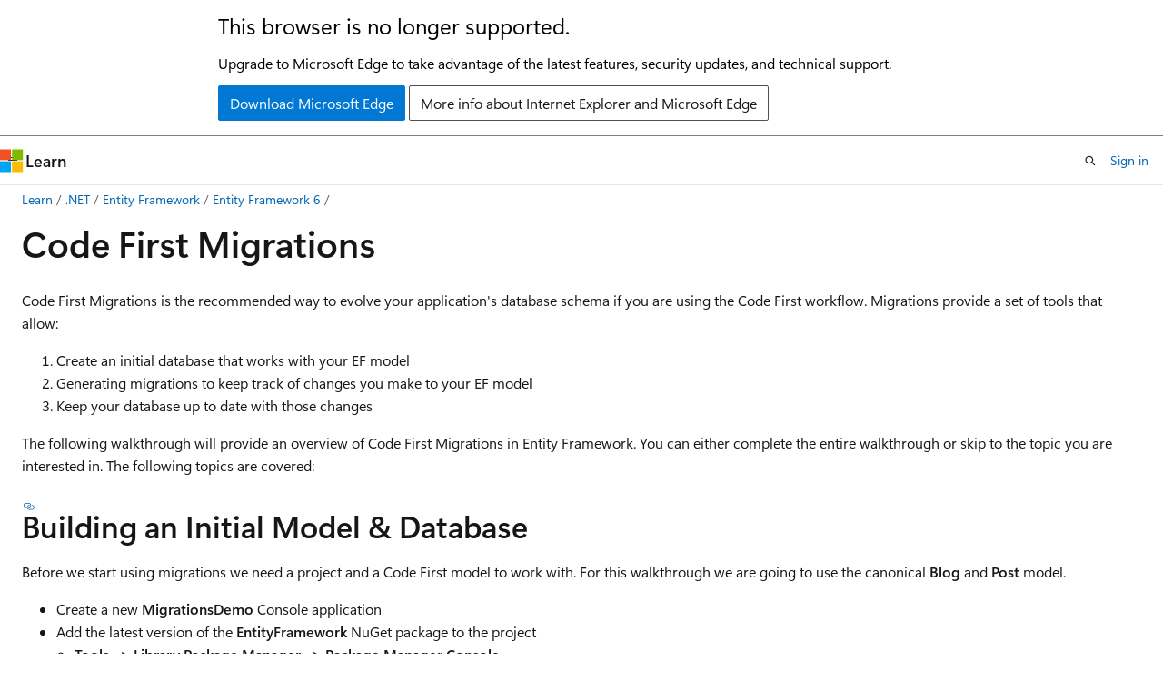

--- FILE ---
content_type: text/html
request_url: https://learn.microsoft.com/en-us/ef/ef6/modeling/code-first/migrations/?redirectedfrom=MSDN
body_size: 68263
content:
 <!DOCTYPE html>
		<html
			class="layout layout-holy-grail   show-table-of-contents conceptual show-breadcrumb default-focus"
			lang="en-us"
			dir="ltr"
			data-authenticated="false"
			data-auth-status-determined="false"
			data-target="docs"
			x-ms-format-detection="none"
		>
			
		<head>
			<title>Code First Migrations - EF6 | Microsoft Learn</title>
			<meta charset="utf-8" />
			<meta name="viewport" content="width=device-width, initial-scale=1.0" />
			<meta name="color-scheme" content="light dark" />

			<meta name="description" content="Code First Migrations in Entity Framework 6" />
			<link rel="canonical" href="https://learn.microsoft.com/en-us/ef/ef6/modeling/code-first/migrations/" /> 

			<!-- Non-customizable open graph and sharing-related metadata -->
			<meta name="twitter:card" content="summary_large_image" />
			<meta name="twitter:site" content="@MicrosoftLearn" />
			<meta property="og:type" content="website" />
			<meta property="og:image:alt" content="Microsoft Learn" />
			<meta property="og:image" content="https://learn.microsoft.com/en-us/media/open-graph-image.png" />
			<!-- Page specific open graph and sharing-related metadata -->
			<meta property="og:title" content="Code First Migrations - EF6" />
			<meta property="og:url" content="https://learn.microsoft.com/en-us/ef/ef6/modeling/code-first/migrations/" />
			<meta property="og:description" content="Code First Migrations in Entity Framework 6" />
			<meta name="platform_id" content="0e9aeaa3-07ec-903e-89c9-f01e02269f0f" /> <meta name="scope" content="Entity Framework" />
			<meta name="locale" content="en-us" />
			 <meta name="adobe-target" content="true" /> 
			<meta name="uhfHeaderId" content="MSDocsHeader-DotNet" />

			<meta name="page_type" content="conceptual" />

			<!--page specific meta tags-->
			

			<!-- custom meta tags -->
			
		<meta name="ms.service" content="entity-framework" />
	
		<meta name="breadcrumb_path" content="/ef/breadcrumb/toc.json" />
	
		<meta name="ms.topic" content="conceptual" />
	
		<meta name="audience" content="developer" />
	
		<meta name="ms.tgt_pltfrm" content="dotnet" />
	
		<meta name="ms.devlang" content="dotnet" />
	
		<meta name="ms.author" content="sampatel" />
	
		<meta name="feedback_system" content="OpenSource" />
	
		<meta name="feedback_product_url" content="https://github.com/dotnet/ef6/issues/new" />
	
		<meta name="ms.subservice" content="entity-framework-6" />
	
		<meta name="ms.update-cycle" content="3650-days" />
	
		<meta name="author" content="SamMonoRT" />
	
		<meta name="ms.date" content="2016-10-23T00:00:00Z" />
	
		<meta name="uid" content="ef6/modeling/code-first/migrations/index" />
	
		<meta name="document_id" content="002d162b-8595-ad48-7ef8-2cd10194a3b4" />
	
		<meta name="document_version_independent_id" content="a29d6e0c-f9eb-86d9-f82e-0e9fc41b5a0d" />
	
		<meta name="updated_at" content="2025-02-03T23:40:00Z" />
	
		<meta name="original_content_git_url" content="https://github.com/dotnet/EntityFramework.Docs/blob/live/entity-framework/ef6/modeling/code-first/migrations/index.md" />
	
		<meta name="gitcommit" content="https://github.com/dotnet/EntityFramework.Docs/blob/d4254f3cea750cb49bb3d26e76abc8fb731675e2/entity-framework/ef6/modeling/code-first/migrations/index.md" />
	
		<meta name="git_commit_id" content="d4254f3cea750cb49bb3d26e76abc8fb731675e2" />
	
		<meta name="site_name" content="Docs" />
	
		<meta name="depot_name" content="MSDN.ef" />
	
		<meta name="schema" content="Conceptual" />
	
		<meta name="toc_rel" content="../../../../toc.json" />
	
		<meta name="pdf_url_template" content="https://learn.microsoft.com/pdfstore/en-us/MSDN.ef/{branchName}{pdfName}" />
	
		<meta name="feedback_help_link_type" content="" />
	
		<meta name="feedback_help_link_url" content="" />
	
		<meta name="word_count" content="2226" />
	
		<meta name="asset_id" content="ef6/modeling/code-first/migrations/index" />
	
		<meta name="moniker_range_name" content="" />
	
		<meta name="item_type" content="Content" />
	
		<meta name="source_path" content="entity-framework/ef6/modeling/code-first/migrations/index.md" />
	
		<meta name="previous_tlsh_hash" content="F2E88032500C06119EC37F2F688FB99090F08008BE70F5D81A2A34A1CB994E776B15E4A7AB9B7389D37141931393665DE3F09B39E8BC636287526CAED25C125E075B33FDD1" />
	
		<meta name="github_feedback_content_git_url" content="https://github.com/dotnet/EntityFramework.Docs/blob/main/entity-framework/ef6/modeling/code-first/migrations/index.md" />
	 
		<meta name="cmProducts" content="https://authoring-docs-microsoft.poolparty.biz/devrel/cbe4ca68-43ac-4375-aba5-5945a6394c20" data-source="generated" />
	
		<meta name="spProducts" content="https://authoring-docs-microsoft.poolparty.biz/devrel/ced846cc-6a3c-4c8f-9dfb-3de0e90e2742" data-source="generated" />
	

			<!-- assets and js globals -->
			
			<link rel="stylesheet" href="/static/assets/0.4.03298.7395-d35a3215/styles/site-ltr.css" />
			
			<link rel="preconnect" href="//mscom.demdex.net" crossorigin />
						<link rel="dns-prefetch" href="//target.microsoft.com" />
						<link rel="dns-prefetch" href="//microsoftmscompoc.tt.omtrdc.net" />
						<link
							rel="preload"
							as="script"
							href="/static/third-party/adobe-target/at-js/2.9.0/at.js"
							integrity="sha384-l4AKhsU8cUWSht4SaJU5JWcHEWh1m4UTqL08s6b/hqBLAeIDxTNl+AMSxTLx6YMI"
							crossorigin="anonymous"
							id="adobe-target-script"
							type="application/javascript"
						/>
			<script src="https://wcpstatic.microsoft.com/mscc/lib/v2/wcp-consent.js"></script>
			<script src="https://js.monitor.azure.com/scripts/c/ms.jsll-4.min.js"></script>
			<script src="/_themes/docs.theme/master/en-us/_themes/global/deprecation.js"></script>

			<!-- msdocs global object -->
			<script id="msdocs-script">
		var msDocs = {
  "environment": {
    "accessLevel": "online",
    "azurePortalHostname": "portal.azure.com",
    "reviewFeatures": false,
    "supportLevel": "production",
    "systemContent": true,
    "siteName": "learn",
    "legacyHosting": false
  },
  "data": {
    "contentLocale": "en-us",
    "contentDir": "ltr",
    "userLocale": "en-us",
    "userDir": "ltr",
    "pageTemplate": "Conceptual",
    "brand": "",
    "context": {},
    "standardFeedback": false,
    "showFeedbackReport": false,
    "feedbackHelpLinkType": "",
    "feedbackHelpLinkUrl": "",
    "feedbackSystem": "OpenSource",
    "feedbackGitHubRepo": "dotnet/EntityFramework.Docs",
    "feedbackProductUrl": "https://github.com/dotnet/ef6/issues/new",
    "extendBreadcrumb": false,
    "isEditDisplayable": true,
    "isPrivateUnauthorized": false,
    "hideViewSource": false,
    "isPermissioned": false,
    "hasRecommendations": true,
    "contributors": [
      {
        "name": "SamMonoRT",
        "url": "https://github.com/SamMonoRT"
      },
      {
        "name": "AndriySvyryd",
        "url": "https://github.com/AndriySvyryd"
      },
      {
        "name": "bricelam",
        "url": "https://github.com/bricelam"
      },
      {
        "name": "sajadtorkamani",
        "url": "https://github.com/sajadtorkamani"
      },
      {
        "name": "smitpatel",
        "url": "https://github.com/smitpatel"
      },
      {
        "name": "roji",
        "url": "https://github.com/roji"
      },
      {
        "name": "qasimasghar",
        "url": "https://github.com/qasimasghar"
      },
      {
        "name": "mikemccaughan",
        "url": "https://github.com/mikemccaughan"
      },
      {
        "name": "mairaw",
        "url": "https://github.com/mairaw"
      },
      {
        "name": "tdykstra",
        "url": "https://github.com/tdykstra"
      },
      {
        "name": "divega",
        "url": "https://github.com/divega"
      }
    ],
    "openSourceFeedbackIssueUrl": "https://github.com/dotnet/EntityFramework.Docs/issues/new?template=z-customer-feedback.yml",
    "openSourceFeedbackIssueTitle": ""
  },
  "functions": {}
};;
	</script>

			<!-- base scripts, msdocs global should be before this -->
			<script src="/static/assets/0.4.03298.7395-d35a3215/scripts/en-us/index-docs.js"></script>
			

			<!-- json-ld -->
			
		</head>
	
			<body
				id="body"
				data-bi-name="body"
				class="layout-body "
				lang="en-us"
				dir="ltr"
			>
				<header class="layout-body-header">
		<div class="header-holder has-default-focus">
			
		<a
			href="#main"
			
			style="z-index: 1070"
			class="outline-color-text visually-hidden-until-focused position-fixed inner-focus focus-visible top-0 left-0 right-0 padding-xs text-align-center background-color-body"
			
		>
			Skip to main content
		</a>
	
		<a
			href="#"
			data-skip-to-ask-learn
			style="z-index: 1070"
			class="outline-color-text visually-hidden-until-focused position-fixed inner-focus focus-visible top-0 left-0 right-0 padding-xs text-align-center background-color-body"
			hidden
		>
			Skip to Ask Learn chat experience
		</a>
	

			<div hidden id="cookie-consent-holder" data-test-id="cookie-consent-container"></div>
			<!-- Unsupported browser warning -->
			<div
				id="unsupported-browser"
				style="background-color: white; color: black; padding: 16px; border-bottom: 1px solid grey;"
				hidden
			>
				<div style="max-width: 800px; margin: 0 auto;">
					<p style="font-size: 24px">This browser is no longer supported.</p>
					<p style="font-size: 16px; margin-top: 16px;">
						Upgrade to Microsoft Edge to take advantage of the latest features, security updates, and technical support.
					</p>
					<div style="margin-top: 12px;">
						<a
							href="https://go.microsoft.com/fwlink/p/?LinkID=2092881 "
							style="background-color: #0078d4; border: 1px solid #0078d4; color: white; padding: 6px 12px; border-radius: 2px; display: inline-block;"
						>
							Download Microsoft Edge
						</a>
						<a
							href="https://learn.microsoft.com/en-us/lifecycle/faq/internet-explorer-microsoft-edge"
							style="background-color: white; padding: 6px 12px; border: 1px solid #505050; color: #171717; border-radius: 2px; display: inline-block;"
						>
							More info about Internet Explorer and Microsoft Edge
						</a>
					</div>
				</div>
			</div>
			<!-- site header -->
			<header
				id="ms--site-header"
				data-test-id="site-header-wrapper"
				role="banner"
				itemscope="itemscope"
				itemtype="http://schema.org/Organization"
			>
				<div
					id="ms--mobile-nav"
					class="site-header display-none-tablet padding-inline-none gap-none"
					data-bi-name="mobile-header"
					data-test-id="mobile-header"
				></div>
				<div
					id="ms--primary-nav"
					class="site-header display-none display-flex-tablet"
					data-bi-name="L1-header"
					data-test-id="primary-header"
				></div>
				<div
					id="ms--secondary-nav"
					class="site-header display-none display-flex-tablet"
					data-bi-name="L2-header"
					data-test-id="secondary-header"
					
				></div>
			</header>
			
		<!-- banner -->
		<div data-banner>
			<div id="disclaimer-holder"></div>
			
		</div>
		<!-- banner end -->
	
		</div>
	</header>
				 <section
					id="layout-body-menu"
					class="layout-body-menu display-flex"
					data-bi-name="menu"
			  >
					
		<div
			id="left-container"
			class="left-container display-none display-block-tablet padding-inline-sm padding-bottom-sm width-full"
			data-toc-container="true"
		>
			<!-- Regular TOC content (default) -->
			<div id="ms--toc-content" class="height-full">
				<nav
					id="affixed-left-container"
					class="margin-top-sm-tablet position-sticky display-flex flex-direction-column"
					aria-label="Primary"
					data-bi-name="left-toc"
					role="navigation"
				></nav>
			</div>
			<!-- Collapsible TOC content (hidden by default) -->
			<div id="ms--toc-content-collapsible" class="height-full" hidden>
				<nav
					id="affixed-left-container"
					class="margin-top-sm-tablet position-sticky display-flex flex-direction-column"
					aria-label="Primary"
					data-bi-name="left-toc"
					role="navigation"
				>
					<div
						id="ms--collapsible-toc-header"
						class="display-flex justify-content-flex-end margin-bottom-xxs"
					>
						<button
							type="button"
							class="button button-clear inner-focus"
							data-collapsible-toc-toggle
							aria-expanded="true"
							aria-controls="ms--collapsible-toc-content"
							aria-label="Table of contents"
						>
							<span class="icon font-size-h4" aria-hidden="true">
								<span class="docon docon-panel-left-contract"></span>
							</span>
						</button>
					</div>
				</nav>
			</div>
		</div>
	
			  </section>

				<main
					id="main"
					role="main"
					class="layout-body-main "
					data-bi-name="content"
					lang="en-us"
					dir="ltr"
				>
					
			<div
		id="ms--content-header"
		class="content-header default-focus border-bottom-none"
		data-bi-name="content-header"
	>
		<div class="content-header-controls margin-xxs margin-inline-sm-tablet">
			<button
				type="button"
				class="contents-button button button-sm margin-right-xxs"
				data-bi-name="contents-expand"
				aria-haspopup="true"
				data-contents-button
			>
				<span class="icon" aria-hidden="true"><span class="docon docon-menu"></span></span>
				<span class="contents-expand-title"> Table of contents </span>
			</button>
			<button
				type="button"
				class="ap-collapse-behavior ap-expanded button button-sm"
				data-bi-name="ap-collapse"
				aria-controls="action-panel"
			>
				<span class="icon" aria-hidden="true"><span class="docon docon-exit-mode"></span></span>
				<span>Exit editor mode</span>
			</button>
		</div>
	</div>
			<div data-main-column class="padding-sm padding-top-none padding-top-sm-tablet">
				<div>
					
		<div id="article-header" class="background-color-body margin-bottom-xs display-none-print">
			<div class="display-flex align-items-center justify-content-space-between">
				
		<details
			id="article-header-breadcrumbs-overflow-popover"
			class="popover"
			data-for="article-header-breadcrumbs"
		>
			<summary
				class="button button-clear button-primary button-sm inner-focus"
				aria-label="All breadcrumbs"
			>
				<span class="icon">
					<span class="docon docon-more"></span>
				</span>
			</summary>
			<div id="article-header-breadcrumbs-overflow" class="popover-content padding-none"></div>
		</details>

		<bread-crumbs
			id="article-header-breadcrumbs"
			role="group"
			aria-label="Breadcrumbs"
			data-test-id="article-header-breadcrumbs"
			class="overflow-hidden flex-grow-1 margin-right-sm margin-right-md-tablet margin-right-lg-desktop margin-left-negative-xxs padding-left-xxs"
		></bread-crumbs>
	 
		<div
			id="article-header-page-actions"
			class="opacity-none margin-left-auto display-flex flex-wrap-no-wrap align-items-stretch"
		>
			
		<button
			class="button button-sm border-none inner-focus display-none-tablet flex-shrink-0 "
			data-bi-name="ask-learn-assistant-entry"
			data-test-id="ask-learn-assistant-modal-entry-mobile"
			data-ask-learn-modal-entry
			
			type="button"
			style="min-width: max-content;"
			aria-expanded="false"
			aria-label="Ask Learn"
			hidden
		>
			<span class="icon font-size-lg" aria-hidden="true">
				<span class="docon docon-chat-sparkle-fill gradient-ask-learn-logo"></span>
			</span>
		</button>
		<button
			class="button button-sm display-none display-inline-flex-tablet display-none-desktop flex-shrink-0 margin-right-xxs border-color-ask-learn "
			data-bi-name="ask-learn-assistant-entry"
			
			data-test-id="ask-learn-assistant-modal-entry-tablet"
			data-ask-learn-modal-entry
			type="button"
			style="min-width: max-content;"
			aria-expanded="false"
			hidden
		>
			<span class="icon font-size-lg" aria-hidden="true">
				<span class="docon docon-chat-sparkle-fill gradient-ask-learn-logo"></span>
			</span>
			<span>Ask Learn</span>
		</button>
		<button
			class="button button-sm display-none flex-shrink-0 display-inline-flex-desktop margin-right-xxs border-color-ask-learn "
			data-bi-name="ask-learn-assistant-entry"
			
			data-test-id="ask-learn-assistant-flyout-entry"
			data-ask-learn-flyout-entry
			data-flyout-button="toggle"
			type="button"
			style="min-width: max-content;"
			aria-expanded="false"
			aria-controls="ask-learn-flyout"
			hidden
		>
			<span class="icon font-size-lg" aria-hidden="true">
				<span class="docon docon-chat-sparkle-fill gradient-ask-learn-logo"></span>
			</span>
			<span>Ask Learn</span>
		</button>
	 
		<button
			type="button"
			id="ms--focus-mode-button"
			data-focus-mode
			data-bi-name="focus-mode-entry"
			class="button button-sm flex-shrink-0 margin-right-xxs display-none display-inline-flex-desktop"
		>
			<span class="icon font-size-lg" aria-hidden="true">
				<span class="docon docon-glasses"></span>
			</span>
			<span>Focus mode</span>
		</button>
	 

			<details class="popover popover-right" id="article-header-page-actions-overflow">
				<summary
					class="justify-content-flex-start button button-clear button-sm button-primary inner-focus"
					aria-label="More actions"
					title="More actions"
				>
					<span class="icon" aria-hidden="true">
						<span class="docon docon-more-vertical"></span>
					</span>
				</summary>
				<div class="popover-content">
					
		<button
			data-page-action-item="overflow-mobile"
			type="button"
			class="button-block button-sm inner-focus button button-clear display-none-tablet justify-content-flex-start text-align-left"
			data-bi-name="contents-expand"
			data-contents-button
			data-popover-close
		>
			<span class="icon">
				<span class="docon docon-editor-list-bullet" aria-hidden="true"></span>
			</span>
			<span class="contents-expand-title">Table of contents</span>
		</button>
	 
		<a
			id="lang-link-overflow"
			class="button-sm inner-focus button button-clear button-block justify-content-flex-start text-align-left"
			data-bi-name="language-toggle"
			data-page-action-item="overflow-all"
			data-check-hidden="true"
			data-read-in-link
			href="#"
			hidden
		>
			<span class="icon" aria-hidden="true" data-read-in-link-icon>
				<span class="docon docon-locale-globe"></span>
			</span>
			<span data-read-in-link-text>Read in English</span>
		</a>
	 
		<button
			type="button"
			class="collection button button-clear button-sm button-block justify-content-flex-start text-align-left inner-focus"
			data-list-type="collection"
			data-bi-name="collection"
			data-page-action-item="overflow-all"
			data-check-hidden="true"
			data-popover-close
		>
			<span class="icon" aria-hidden="true">
				<span class="docon docon-circle-addition"></span>
			</span>
			<span class="collection-status">Add</span>
		</button>
	
					
		<button
			type="button"
			class="collection button button-block button-clear button-sm justify-content-flex-start text-align-left inner-focus"
			data-list-type="plan"
			data-bi-name="plan"
			data-page-action-item="overflow-all"
			data-check-hidden="true"
			data-popover-close
			hidden
		>
			<span class="icon" aria-hidden="true">
				<span class="docon docon-circle-addition"></span>
			</span>
			<span class="plan-status">Add to plan</span>
		</button>
	  
		<a
			data-contenteditbtn
			class="button button-clear button-block button-sm inner-focus justify-content-flex-start text-align-left text-decoration-none"
			data-bi-name="edit"
			
			href="https://github.com/dotnet/EntityFramework.Docs/blob/main/entity-framework/ef6/modeling/code-first/migrations/index.md"
			data-original_content_git_url="https://github.com/dotnet/EntityFramework.Docs/blob/live/entity-framework/ef6/modeling/code-first/migrations/index.md"
			data-original_content_git_url_template="{repo}/blob/{branch}/entity-framework/ef6/modeling/code-first/migrations/index.md"
			data-pr_repo=""
			data-pr_branch=""
		>
			<span class="icon" aria-hidden="true">
				<span class="docon docon-edit-outline"></span>
			</span>
			<span>Edit</span>
		</a>
	
					
		<hr class="margin-block-xxs" />
		<h4 class="font-size-sm padding-left-xxs">Share via</h4>
		
					<a
						class="button button-clear button-sm inner-focus button-block justify-content-flex-start text-align-left text-decoration-none share-facebook"
						data-bi-name="facebook"
						data-page-action-item="overflow-all"
						href="#"
					>
						<span class="icon color-primary" aria-hidden="true">
							<span class="docon docon-facebook-share"></span>
						</span>
						<span>Facebook</span>
					</a>

					<a
						href="#"
						class="button button-clear button-sm inner-focus button-block justify-content-flex-start text-align-left text-decoration-none share-twitter"
						data-bi-name="twitter"
						data-page-action-item="overflow-all"
					>
						<span class="icon color-text" aria-hidden="true">
							<span class="docon docon-xlogo-share"></span>
						</span>
						<span>x.com</span>
					</a>

					<a
						href="#"
						class="button button-clear button-sm inner-focus button-block justify-content-flex-start text-align-left text-decoration-none share-linkedin"
						data-bi-name="linkedin"
						data-page-action-item="overflow-all"
					>
						<span class="icon color-primary" aria-hidden="true">
							<span class="docon docon-linked-in-logo"></span>
						</span>
						<span>LinkedIn</span>
					</a>
					<a
						href="#"
						class="button button-clear button-sm inner-focus button-block justify-content-flex-start text-align-left text-decoration-none share-email"
						data-bi-name="email"
						data-page-action-item="overflow-all"
					>
						<span class="icon color-primary" aria-hidden="true">
							<span class="docon docon-mail-message"></span>
						</span>
						<span>Email</span>
					</a>
			  
	 
		<hr class="margin-block-xxs" />
		<button
			class="button button-block button-clear button-sm justify-content-flex-start text-align-left inner-focus"
			type="button"
			data-bi-name="print"
			data-page-action-item="overflow-all"
			data-popover-close
			data-print-page
			data-check-hidden="true"
		>
			<span class="icon color-primary" aria-hidden="true">
				<span class="docon docon-print"></span>
			</span>
			<span>Print</span>
		</button>
	
				</div>
			</details>
		</div>
	
			</div>
		</div>
	  
		<!-- privateUnauthorizedTemplate is hidden by default -->
		<div unauthorized-private-section data-bi-name="permission-content-unauthorized-private" hidden>
			<hr class="hr margin-top-xs margin-bottom-sm" />
			<div class="notification notification-info">
				<div class="notification-content">
					<p class="margin-top-none notification-title">
						<span class="icon">
							<span class="docon docon-exclamation-circle-solid" aria-hidden="true"></span>
						</span>
						<span>Note</span>
					</p>
					<p class="margin-top-none authentication-determined not-authenticated">
						Access to this page requires authorization. You can try <a class="docs-sign-in" href="#" data-bi-name="permission-content-sign-in">signing in</a> or <a  class="docs-change-directory" data-bi-name="permisson-content-change-directory">changing directories</a>.
					</p>
					<p class="margin-top-none authentication-determined authenticated">
						Access to this page requires authorization. You can try <a class="docs-change-directory" data-bi-name="permisson-content-change-directory">changing directories</a>.
					</p>
				</div>
			</div>
		</div>
	
					<div class="content"><h1 id="code-first-migrations">Code First Migrations</h1></div>
					
		<div
			id="article-metadata"
			data-bi-name="article-metadata"
			data-test-id="article-metadata"
			class="page-metadata-container display-flex gap-xxs justify-content-space-between align-items-center flex-wrap-wrap"
		>
			 
				<div
					id="user-feedback"
					class="margin-block-xxs display-none display-none-print"
					hidden
					data-hide-on-archived
				>
					
		<button
			id="user-feedback-button"
			data-test-id="conceptual-feedback-button"
			class="button button-sm button-clear button-primary display-none"
			type="button"
			data-bi-name="user-feedback-button"
			data-user-feedback-button
			hidden
		>
			<span class="icon" aria-hidden="true">
				<span class="docon docon-like"></span>
			</span>
			<span>Feedback</span>
		</button>
	
				</div>
		  
		</div>
	 
		<div data-id="ai-summary" hidden>
			<div id="ms--ai-summary-cta" class="margin-top-xs display-flex align-items-center">
				<span class="icon" aria-hidden="true">
					<span class="docon docon-sparkle-fill gradient-text-vivid"></span>
				</span>
				<button
					id="ms--ai-summary"
					type="button"
					class="tag tag-sm tag-suggestion margin-left-xxs"
					data-test-id="ai-summary-cta"
					data-bi-name="ai-summary-cta"
					data-an="ai-summary"
				>
					<span class="ai-summary-cta-text">
						Summarize this article for me
					</span>
				</button>
			</div>
			<!-- Slot where the client will render the summary card after the user clicks the CTA -->
			<div id="ms--ai-summary-header" class="margin-top-xs"></div>
		</div>
	 
		<nav
			id="center-doc-outline"
			class="doc-outline is-hidden-desktop display-none-print margin-bottom-sm"
			data-bi-name="intopic toc"
			aria-label="In this article"
		>
			<h2 id="ms--in-this-article" class="title is-6 margin-block-xs">
				In this article
			</h2>
		</nav>
	
					<div class="content"><p>Code First Migrations is the recommended way to evolve your application's database schema if you are using the Code First workflow. Migrations provide a set of tools that allow:</p>
<ol>
<li>Create an initial database that works with your EF model</li>
<li>Generating migrations to keep track of changes you make to your EF model</li>
<li>Keep your database up to date with those changes</li>
</ol>
<p>The following walkthrough will provide an overview of Code First Migrations in Entity Framework. You can either complete the entire walkthrough or skip to the topic you are interested in. The following topics are covered:</p>
<h2 id="building-an-initial-model--database">Building an Initial Model &amp; Database</h2>
<p>Before we start using migrations we need a project and a Code First model to work with. For this walkthrough we are going to use the canonical <strong>Blog</strong> and <strong>Post</strong> model.</p>
<ul>
<li>Create a new <strong>MigrationsDemo</strong> Console application</li>
<li>Add the latest version of the <strong>EntityFramework</strong> NuGet package to the project
<ul>
<li><strong>Tools –&gt; Library Package Manager –&gt; Package Manager Console</strong></li>
<li>Run the <strong>Install-Package EntityFramework</strong> command</li>
</ul>
</li>
<li>Add a <strong>Model.cs</strong> file with the code shown below. This code defines a single <strong>Blog</strong> class that makes up our domain model and a <strong>BlogContext</strong> class that is our EF Code First context</li>
</ul>
<pre><code class="lang-csharp">    using System.Data.Entity;
    using System.Collections.Generic;
    using System.ComponentModel.DataAnnotations;
    using System.Data.Entity.Infrastructure;

    namespace MigrationsDemo
    {
        public class BlogContext : DbContext
        {
            public DbSet&lt;Blog&gt; Blogs { get; set; }
        }

        public class Blog
        {
            public int BlogId { get; set; }
            public string Name { get; set; }
        }
    }
</code></pre>
<ul>
<li>Now that we have a model it’s time to use it to perform data access. Update the <strong>Program.cs</strong> file with the code shown below.</li>
</ul>
<pre><code class="lang-csharp">    using System;
    using System.Collections.Generic;
    using System.Linq;
    using System.Text;

    namespace MigrationsDemo
    {
        class Program
        {
            static void Main(string[] args)
            {
                using (var db = new BlogContext())
                {
                    db.Blogs.Add(new Blog { Name = "Another Blog " });
                    db.SaveChanges();

                    foreach (var blog in db.Blogs)
                    {
                        Console.WriteLine(blog.Name);
                    }
                }

                Console.WriteLine("Press any key to exit...");
                Console.ReadKey();
            }
        }
    }
</code></pre>
<ul>
<li><p>Run your application and you will see that a <strong>MigrationsCodeDemo.BlogContext</strong> database is created for you.</p>
<p><img src="../../../media/databaselocaldb.png" alt="Database  LocalDB" data-linktype="relative-path"></p>
</li>
</ul>
<h2 id="enabling-migrations">Enabling Migrations</h2>
<p>It’s time to make some more changes to our model.</p>
<ul>
<li>Let’s introduce a Url property to the Blog class.</li>
</ul>
<pre><code class="lang-csharp">    public string Url { get; set; }
</code></pre>
<p>If you were to run the application again you would get an InvalidOperationException stating <em>The model backing the 'BlogContext' context has changed since the database was created. Consider using Code First Migrations to update the database (</em> <a href="https://go.microsoft.com/fwlink/?LinkId=238269" data-linktype="external"><em>http://go.microsoft.com/fwlink/?LinkId=238269</em></a><em>).</em></p>
<p>As the exception suggests, it’s time to start using Code First Migrations. The first step is to enable migrations for our context.</p>
<ul>
<li><p>Run the <strong>Enable-Migrations</strong> command in Package Manager Console</p>
<p>This command has added a <strong>Migrations</strong> folder to our project. This new folder contains two files:</p>
</li>
<li><p><strong>The Configuration class.</strong> This class allows you to configure how Migrations behaves for your context. For this walkthrough we will just use the default configuration.
<em>Because there is just a single Code First context in your project, Enable-Migrations has automatically filled in the context type this configuration applies to.</em></p>
</li>
<li><p><strong>An InitialCreate migration</strong>. This migration was generated because we already had Code First create a database for us, before we enabled migrations. The code in this scaffolded migration represents the objects that have already been created in the database. In our case that is the <strong>Blog</strong> table with a <strong>BlogId</strong> and <strong>Name</strong> columns. The filename includes a timestamp to help with ordering.
<em>If the database had not already been created this InitialCreate migration would not have been added to the project. Instead, the first time we call Add-Migration the code to create these tables would be scaffolded to a new migration.</em></p>
</li>
</ul>
<h3 id="multiple-models-targeting-the-same-database">Multiple Models Targeting the Same Database</h3>
<p>When using versions prior to EF6, only one Code First model could be used to generate/manage the schema of a database. This is the result of a single <strong>__MigrationsHistory</strong> table per database with no way to identify which entries belong to which model.</p>
<p>Starting with EF6, the <strong>Configuration</strong> class includes a <strong>ContextKey</strong> property. This acts as a unique identifier for each Code First model. A corresponding column in the <strong>__MigrationsHistory</strong> table allows entries from multiple models to share the table. By default, this property is set to the fully qualified name of your context.</p>
<h2 id="generating--running-migrations">Generating &amp; Running Migrations</h2>
<p>Code First Migrations has two primary commands that you are going to become familiar with.</p>
<ul>
<li><strong>Add-Migration</strong> will scaffold the next migration based on changes you have made to your model since the last migration was created</li>
<li><strong>Update-Database</strong> will apply any pending migrations to the database</li>
</ul>
<p>We need to scaffold a migration to take care of the new Url property we have added. The <strong>Add-Migration</strong> command allows us to give these migrations a name, let’s just call ours <strong>AddBlogUrl</strong>.</p>
<ul>
<li>Run the <strong>Add-Migration AddBlogUrl</strong> command in Package Manager Console</li>
<li>In the <strong>Migrations</strong> folder we now have a new <strong>AddBlogUrl</strong> migration. The migration filename is pre-fixed with a timestamp to help with ordering</li>
</ul>
<pre><code class="lang-csharp">    namespace MigrationsDemo.Migrations
    {
        using System;
        using System.Data.Entity.Migrations;

        public partial class AddBlogUrl : DbMigration
        {
            public override void Up()
            {
                AddColumn("dbo.Blogs", "Url", c =&gt; c.String());
            }

            public override void Down()
            {
                DropColumn("dbo.Blogs", "Url");
            }
        }
    }
</code></pre>
<p>We could now edit or add to this migration but everything looks pretty good. Let’s use <strong>Update-Database</strong> to apply this migration to the database.</p>
<ul>
<li>Run the <strong>Update-Database</strong> command in Package Manager Console</li>
<li>Code First Migrations will compare the migrations in our <strong>Migrations</strong> folder with the ones that have been applied to the database. It will see that the <strong>AddBlogUrl</strong> migration needs to be applied, and run it.</li>
</ul>
<p>The <strong>MigrationsDemo.BlogContext</strong> database is now updated to include the <strong>Url</strong> column in the <strong>Blogs</strong> table.</p>
<h2 id="customizing-migrations">Customizing Migrations</h2>
<p>So far we’ve generated and run a migration without making any changes. Now let’s look at editing the code that gets generated by default.</p>
<ul>
<li>It’s time to make some more changes to our model, let’s add a new <strong>Rating</strong> property to the <strong>Blog</strong> class</li>
</ul>
<pre><code class="lang-csharp">    public int Rating { get; set; }
</code></pre>
<ul>
<li>Let's also add a new <strong>Post</strong> class</li>
</ul>
<pre><code class="lang-csharp">    public class Post
    {
        public int PostId { get; set; }
        [MaxLength(200)]
        public string Title { get; set; }
        public string Content { get; set; }

        public int BlogId { get; set; }
        public Blog Blog { get; set; }
    }
</code></pre>
<ul>
<li>We'll also add a <strong>Posts</strong> collection to the <strong>Blog</strong> class to form the other end of the relationship between <strong>Blog</strong> and <strong>Post</strong></li>
</ul>
<pre><code class="lang-csharp">    public virtual List&lt;Post&gt; Posts { get; set; }
</code></pre>
<p>We'll use the <strong>Add-Migration</strong> command to let Code First Migrations scaffold its best guess at the migration for us. We’re going to call this migration <strong>AddPostClass</strong>.</p>
<ul>
<li>Run the <strong>Add-Migration AddPostClass</strong> command in Package Manager Console.</li>
</ul>
<p>Code First Migrations did a pretty good job of scaffolding these changes, but there are some things we might want to change:</p>
<ol>
<li>First up, let’s add a unique index to <strong>Posts.Title</strong> column
(Adding in line 22 &amp; 29 in the code below).</li>
<li>We’re also adding a non-nullable <strong>Blogs.Rating</strong> column. If there is any existing data in the table it will get assigned the CLR default of the data type for new column (Rating is integer, so that would be <strong>0</strong>). But we want to specify a default value of <strong>3</strong> so that existing rows in the <strong>Blogs</strong> table will start with a decent rating.
(You can see the default value specified on line 24 of the code below)</li>
</ol>
<pre><code class="lang-csharp">    namespace MigrationsDemo.Migrations
    {
        using System;
        using System.Data.Entity.Migrations;

        public partial class AddPostClass : DbMigration
        {
            public override void Up()
            {
                CreateTable(
                    "dbo.Posts",
                    c =&gt; new
                        {
                            PostId = c.Int(nullable: false, identity: true),
                            Title = c.String(maxLength: 200),
                            Content = c.String(),
                            BlogId = c.Int(nullable: false),
                        })
                    .PrimaryKey(t =&gt; t.PostId)
                    .ForeignKey("dbo.Blogs", t =&gt; t.BlogId, cascadeDelete: true)
                    .Index(t =&gt; t.BlogId)
                    .Index(p =&gt; p.Title, unique: true);

                AddColumn("dbo.Blogs", "Rating", c =&gt; c.Int(nullable: false, defaultValue: 3));
            }

            public override void Down()
            {
                DropIndex("dbo.Posts", new[] { "Title" });
                DropIndex("dbo.Posts", new[] { "BlogId" });
                DropForeignKey("dbo.Posts", "BlogId", "dbo.Blogs");
                DropColumn("dbo.Blogs", "Rating");
                DropTable("dbo.Posts");
            }
        }
    }
</code></pre>
<p>Our edited migration is ready to go, so let’s use <strong>Update-Database</strong> to bring the database up-to-date. This time let’s specify the <strong>–Verbose</strong> flag so that you can see the SQL that Code First Migrations is running.</p>
<ul>
<li>Run the <strong>Update-Database –Verbose</strong> command in Package Manager Console.</li>
</ul>
<h2 id="data-motion--custom-sql">Data Motion / Custom SQL</h2>
<p>So far we have looked at migration operations that don’t change or move any data, now let’s look at something that needs to move some data around. There is no native support for data motion yet, but we can run some arbitrary SQL commands at any point in our script.</p>
<ul>
<li>Let’s add a <strong>Post.Abstract</strong> property to our model. Later, we’re going to pre-populate the <strong>Abstract</strong> for existing posts using some text from the start of the <strong>Content</strong> column.</li>
</ul>
<pre><code class="lang-csharp">    public string Abstract { get; set; }
</code></pre>
<p>We'll use the <strong>Add-Migration</strong> command to let Code First Migrations scaffold its best guess at the migration for us.</p>
<ul>
<li>Run the <strong>Add-Migration AddPostAbstract</strong> command in Package Manager Console.</li>
<li>The generated migration takes care of the schema changes but we also want to pre-populate the <strong>Abstract</strong> column using the first 100 characters of content for each post. We can do this by dropping down to SQL and running an <strong>UPDATE</strong> statement after the column is added.
(Adding in line 12 in the code below)</li>
</ul>
<pre><code class="lang-csharp">    namespace MigrationsDemo.Migrations
    {
        using System;
        using System.Data.Entity.Migrations;

        public partial class AddPostAbstract : DbMigration
        {
            public override void Up()
            {
                AddColumn("dbo.Posts", "Abstract", c =&gt; c.String());

                Sql("UPDATE dbo.Posts SET Abstract = LEFT(Content, 100) WHERE Abstract IS NULL");
            }

            public override void Down()
            {
                DropColumn("dbo.Posts", "Abstract");
            }
        }
    }
</code></pre>
<p>Our edited migration is looking good, so let’s use <strong>Update-Database</strong> to bring the database up-to-date. We’ll specify the <strong>–Verbose</strong> flag so that we can see the SQL being run against the database.</p>
<ul>
<li>Run the <strong>Update-Database –Verbose</strong> command in Package Manager Console.</li>
</ul>
<h2 id="migrate-to-a-specific-version-including-downgrade">Migrate to a Specific Version (Including Downgrade)</h2>
<p>So far we have always upgraded to the latest migration, but there may be times when you want upgrade/downgrade to a specific migration.</p>
<p>Let’s say we want to migrate our database to the state it was in after running our <strong>AddBlogUrl</strong> migration. We can use the <strong>–TargetMigration</strong> switch to downgrade to this migration.</p>
<ul>
<li>Run the <strong>Update-Database –TargetMigration: AddBlogUrl</strong> command in Package Manager Console.</li>
</ul>
<p>This command will run the Down script for our <strong>AddBlogAbstract</strong> and <strong>AddPostClass</strong> migrations.</p>
<p>If you want to roll all the way back to an empty database then you can use the <strong>Update-Database –TargetMigration: $InitialDatabase</strong> command.</p>
<h2 id="getting-a-sql-script">Getting a SQL Script</h2>
<p>If another developer wants these changes on their machine they can just sync once we check our changes into source control. Once they have our new migrations they can just run the Update-Database command to have the changes applied locally. However if we want to push these changes out to a test server, and eventually production, we probably want a SQL script we can hand off to our DBA.</p>
<ul>
<li>Run the <strong>Update-Database</strong> command but this time specify the <strong>–Script</strong> flag so that changes are written to a script rather than applied. We’ll also specify a source and target migration to generate the script for. We want a script to go from an empty database (<strong>$InitialDatabase</strong>) to the latest version (migration <strong>AddPostAbstract</strong>).
<em>If you don’t specify a target migration, Migrations will use the latest migration as the target. If you don't specify a source migrations, Migrations will use the current state of the database.</em></li>
<li>Run the <strong>Update-Database -Script -SourceMigration: $InitialDatabase -TargetMigration: AddPostAbstract</strong> command in Package Manager Console</li>
</ul>
<p>Code First Migrations will run the migration pipeline but instead of actually applying the changes it will write them out to a .sql file for you. Once the script is generated, it is opened for you in Visual Studio, ready for you to view or save.</p>
<h3 id="generating-idempotent-scripts">Generating Idempotent Scripts</h3>
<p>Starting with EF6, if you specify <strong>–SourceMigration $InitialDatabase</strong> then the generated script will be ‘idempotent’. Idempotent scripts can upgrade a database currently at any version to the latest version (or the specified version if you use <strong>–TargetMigration</strong>). The generated script includes logic to check the <strong>__MigrationsHistory</strong> table and only apply changes that haven't been previously applied.</p>
<h2 id="automatically-upgrading-on-application-startup-migratedatabasetolatestversion-initializer">Automatically Upgrading on Application Startup (MigrateDatabaseToLatestVersion Initializer)</h2>
<p>If you are deploying your application you may want it to automatically upgrade the database (by applying any pending migrations) when the application launches. You can do this by registering the <strong>MigrateDatabaseToLatestVersion</strong> database initializer. A database initializer simply contains some logic that is used to make sure the database is setup correctly. This logic is run the first time the context is used within the application process (<strong>AppDomain</strong>).</p>
<p>We can update the <strong>Program.cs</strong> file, as shown below, to set the <strong>MigrateDatabaseToLatestVersion</strong> initializer for BlogContext before we use the context (Line 14). Note that you also need to add a using statement for the <strong>System.Data.Entity</strong> namespace (Line 5).</p>
<p><em>When we create an instance of this initializer we need to specify the context type (<strong>BlogContext</strong>) and the migrations configuration (<strong>Configuration</strong>) - the migrations configuration is the class that got added to our <strong>Migrations</strong> folder when we enabled Migrations.</em></p>
<pre><code class="lang-csharp">    using System;
    using System.Collections.Generic;
    using System.Linq;
    using System.Text;
    using System.Data.Entity;
    using MigrationsDemo.Migrations;

    namespace MigrationsDemo
    {
        class Program
        {
            static void Main(string[] args)
            {
                Database.SetInitializer(new MigrateDatabaseToLatestVersion&lt;BlogContext, Configuration&gt;());

                using (var db = new BlogContext())
                {
                    db.Blogs.Add(new Blog { Name = "Another Blog " });
                    db.SaveChanges();

                    foreach (var blog in db.Blogs)
                    {
                        Console.WriteLine(blog.Name);
                    }
                }

                Console.WriteLine("Press any key to exit...");
                Console.ReadKey();
            }
        }
    }
</code></pre>
<p>Now whenever our application runs it will first check if the database it is targeting is up-to-date, and apply any pending migrations if it is not.</p>
</div>
					
		<div
			id="ms--inline-notifications"
			class="margin-block-xs"
			data-bi-name="inline-notification"
		></div>
	 
		<div
			id="assertive-live-region"
			role="alert"
			aria-live="assertive"
			class="visually-hidden"
			aria-relevant="additions"
			aria-atomic="true"
		></div>
		<div
			id="polite-live-region"
			role="status"
			aria-live="polite"
			class="visually-hidden"
			aria-relevant="additions"
			aria-atomic="true"
		></div>
	
					
			
		<!-- feedback section -->
		<section
			class="feedback-section position-relative margin-top-lg border border-radius padding-xxs display-none-print"
			data-bi-name="open-source-feedback-section"
			data-open-source-feedback-section
			hidden
		>
			<div class="display-flex flex-direction-column flex-direction-row-tablet">
				<div
					class="width-450-tablet padding-inline-xs padding-inline-xs-tablet padding-top-xs padding-bottom-sm padding-top-xs-tablet background-color-body-medium"
				>
					<div class="display-flex flex-direction-column">
						<div class="padding-bottom-xxs">
							<span class="icon margin-right-xxs" aria-hidden="true">
								<span class="docon docon-brand-github"></span>
							</span>
							<span class="font-weight-semibold">
								Collaborate with us on GitHub
							</span>
						</div>
						<span class="line-height-normal">
							The source for this content can be found on GitHub, where you can also create and review issues and pull requests. For more information, see <a href="https://learn.microsoft.com/contribute/content/dotnet/dotnet-contribute">our contributor guide</a>.
						</span>
					</div>
				</div>
				<div
					class="display-flex gap-xs width-full-tablet flex-direction-column padding-xs justify-content-space-evenly"
				>
					<div class="media">
						
					<div class="media-left">
						<div class="image image-36x36" hidden data-open-source-image-container>
							<img
								class="theme-display is-light"
								src="https://learn.microsoft.com/media/logos/logo_net.svg"
								aria-hidden="true"
								data-open-source-image-light
							/>
							<img
								class="theme-display is-dark is-high-contrast"
								src="https://learn.microsoft.com/media/logos/logo_net.svg"
								aria-hidden="true"
								data-open-source-image-dark
							/>
						</div>
					</div>
			  

						<div class="media-content">
							<p
								class="font-size-xl font-weight-semibold margin-bottom-xxs"
								data-open-source-product-title
							>
								.NET
							</p>
							<div class="display-flex gap-xs flex-direction-column">
								<p class="line-height-normal" data-open-source-product-description></p>
								<div class="display-flex gap-xs flex-direction-column">
									<a href="#" data-github-link>
										<span class="icon margin-right-xxs" aria-hidden="true">
											<span class="docon docon-bug"></span>
										</span>
										<span>Open a documentation issue</span>
									</a>
									<a
										href="https://github.com/dotnet/ef6/issues/new"
										class="display-block margin-top-auto font-size-md"
										data-feedback-product-url
									>
										<span class="icon margin-right-xxs" aria-hidden="true">
											<span class="docon docon-feedback"></span>
										</span>
										<span>Provide product feedback</span>
									</a>
								</div>
							</div>
						</div>
					</div>
				</div>
			</div>
		</section>
		<!-- end feedback section -->
	
			
		<!-- feedback section -->
		<section
			id="site-user-feedback-footer"
			class="font-size-sm margin-top-md display-none-print display-none-desktop"
			data-test-id="site-user-feedback-footer"
			data-bi-name="site-feedback-section"
		>
			<hr class="hr" />
			<h2 id="ms--feedback" class="title is-3">Feedback</h2>
			<div class="display-flex flex-wrap-wrap align-items-center">
				<p class="font-weight-semibold margin-xxs margin-left-none">
					Was this page helpful?
				</p>
				<div class="buttons">
					<button
						class="thumb-rating-button like button button-primary button-sm"
						data-test-id="footer-rating-yes"
						data-binary-rating-response="rating-yes"
						type="button"
						title="This article is helpful"
						data-bi-name="button-rating-yes"
						aria-pressed="false"
					>
						<span class="icon" aria-hidden="true">
							<span class="docon docon-like"></span>
						</span>
						<span>Yes</span>
					</button>
					<button
						class="thumb-rating-button dislike button button-primary button-sm"
						id="standard-rating-no-button"
						hidden
						data-test-id="footer-rating-no"
						data-binary-rating-response="rating-no"
						type="button"
						title="This article is not helpful"
						data-bi-name="button-rating-no"
						aria-pressed="false"
					>
						<span class="icon" aria-hidden="true">
							<span class="docon docon-dislike"></span>
						</span>
						<span>No</span>
					</button>
					<details
						class="popover popover-top"
						id="mobile-help-popover"
						data-test-id="footer-feedback-popover"
					>
						<summary
							class="thumb-rating-button dislike button button-primary button-sm"
							data-test-id="details-footer-rating-no"
							data-binary-rating-response="rating-no"
							title="This article is not helpful"
							data-bi-name="button-rating-no"
							aria-pressed="false"
							data-bi-an="feedback-unhelpful-popover"
						>
							<span class="icon" aria-hidden="true">
								<span class="docon docon-dislike"></span>
							</span>
							<span>No</span>
						</summary>
						<div
							class="popover-content width-200 width-300-tablet"
							role="dialog"
							aria-labelledby="popover-heading"
							aria-describedby="popover-description"
						>
							<p id="popover-heading" class="font-size-lg margin-bottom-xxs font-weight-semibold">
								Need help with this topic?
							</p>
							<p id="popover-description" class="font-size-sm margin-bottom-xs">
								Want to try using Ask Learn to clarify or guide you through this topic?
							</p>
							
		<div class="buttons flex-direction-row flex-wrap justify-content-center gap-xxs">
			<div>
		<button
			class="button button-sm border inner-focus display-none margin-right-xxs"
			data-bi-name="ask-learn-assistant-entry-troubleshoot"
			data-test-id="ask-learn-assistant-modal-entry-mobile-feedback"
			data-ask-learn-modal-entry-feedback
			data-bi-an=feedback-unhelpful-popover
			type="button"
			style="min-width: max-content;"
			aria-expanded="false"
			aria-label="Ask Learn"
			hidden
		>
			<span class="icon font-size-lg" aria-hidden="true">
				<span class="docon docon-chat-sparkle-fill gradient-ask-learn-logo"></span>
			</span>
		</button>
		<button
			class="button button-sm display-inline-flex display-none-desktop flex-shrink-0 margin-right-xxs border-color-ask-learn margin-right-xxs"
			data-bi-name="ask-learn-assistant-entry-troubleshoot"
			data-bi-an=feedback-unhelpful-popover
			data-test-id="ask-learn-assistant-modal-entry-tablet-feedback"
			data-ask-learn-modal-entry-feedback
			type="button"
			style="min-width: max-content;"
			aria-expanded="false"
			hidden
		>
			<span class="icon font-size-lg" aria-hidden="true">
				<span class="docon docon-chat-sparkle-fill gradient-ask-learn-logo"></span>
			</span>
			<span>Ask Learn</span>
		</button>
		<button
			class="button button-sm display-none flex-shrink-0 display-inline-flex-desktop margin-right-xxs border-color-ask-learn margin-right-xxs"
			data-bi-name="ask-learn-assistant-entry-troubleshoot"
			data-bi-an=feedback-unhelpful-popover
			data-test-id="ask-learn-assistant-flyout-entry-feedback"
			data-ask-learn-flyout-entry-show-only
			data-flyout-button="toggle"
			type="button"
			style="min-width: max-content;"
			aria-expanded="false"
			aria-controls="ask-learn-flyout"
			hidden
		>
			<span class="icon font-size-lg" aria-hidden="true">
				<span class="docon docon-chat-sparkle-fill gradient-ask-learn-logo"></span>
			</span>
			<span>Ask Learn</span>
		</button>
	</div>
			<button
				type="button"
				class="button button-sm margin-right-xxs"
				data-help-option="suggest-fix"
				data-bi-name="feedback-suggest"
				data-bi-an="feedback-unhelpful-popover"
				data-test-id="suggest-fix"
			>
				<span class="icon" aria-hidden="true">
					<span class="docon docon-feedback"></span>
				</span>
				<span> Suggest a fix? </span>
			</button>
		</div>
	
						</div>
					</details>
				</div>
			</div>
		</section>
		<!-- end feedback section -->
	
		
				</div>
				
		<div id="ms--additional-resources-mobile" class="display-none-print">
			<hr class="hr" hidden />
			<h2 id="ms--additional-resources-mobile-heading" class="title is-3" hidden>
				Additional resources
			</h2>
			
		<section
			id="right-rail-recommendations-mobile"
			class=""
			data-bi-name="recommendations"
			hidden
		></section>
	 
		<section
			id="right-rail-training-mobile"
			class=""
			data-bi-name="learning-resource-card"
			hidden
		></section>
	 
		<section
			id="right-rail-events-mobile"
			class=""
			data-bi-name="events-card"
			hidden
		></section>
	 
		<section
			id="right-rail-qna-mobile"
			class="margin-top-xxs"
			data-bi-name="qna-link-card"
			hidden
		></section>
	
		</div>
	 
		<div
			id="article-metadata-footer"
			data-bi-name="article-metadata-footer"
			data-test-id="article-metadata-footer"
			class="page-metadata-container"
		>
			<hr class="hr" />
			<ul class="metadata page-metadata" data-bi-name="page info" lang="en-us" dir="ltr">
				<li class="visibility-hidden-visual-diff">
			<span class="badge badge-sm text-wrap-pretty">
				<span>Last updated on <local-time format="twoDigitNumeric"
		datetime="2020-10-14T20:04:00.000Z"
		data-article-date-source="calculated"
		class="is-invisible"
	>
		2020-10-14
	</local-time></span>
			</span>
		</li>
			</ul>
		</div>
	
			</div>
			
		<div
			id="action-panel"
			role="region"
			aria-label="Action Panel"
			class="action-panel"
			tabindex="-1"
		></div>
	
		
				</main>
				<aside
					id="layout-body-aside"
					class="layout-body-aside "
					data-bi-name="aside"
			  >
					
		<div
			id="ms--additional-resources"
			class="right-container padding-sm display-none display-block-desktop height-full"
			data-bi-name="pageactions"
			role="complementary"
			aria-label="Additional resources"
		>
			<div id="affixed-right-container" data-bi-name="right-column">
				
		<nav
			id="side-doc-outline"
			class="doc-outline border-bottom padding-bottom-xs margin-bottom-xs"
			data-bi-name="intopic toc"
			aria-label="In this article"
		>
			<h3>In this article</h3>
		</nav>
	
				<!-- Feedback -->
				
		<section
			id="ms--site-user-feedback-right-rail"
			class="font-size-sm display-none-print"
			data-test-id="site-user-feedback-right-rail"
			data-bi-name="site-feedback-right-rail"
		>
			<p class="font-weight-semibold margin-bottom-xs">Was this page helpful?</p>
			<div class="buttons">
				<button
					class="thumb-rating-button like button button-primary button-sm"
					data-test-id="right-rail-rating-yes"
					data-binary-rating-response="rating-yes"
					type="button"
					title="This article is helpful"
					data-bi-name="button-rating-yes"
					aria-pressed="false"
				>
					<span class="icon" aria-hidden="true">
						<span class="docon docon-like"></span>
					</span>
					<span>Yes</span>
				</button>
				<button
					class="thumb-rating-button dislike button button-primary button-sm"
					id="right-rail-no-button"
					hidden
					data-test-id="right-rail-rating-no"
					data-binary-rating-response="rating-no"
					type="button"
					title="This article is not helpful"
					data-bi-name="button-rating-no"
					aria-pressed="false"
				>
					<span class="icon" aria-hidden="true">
						<span class="docon docon-dislike"></span>
					</span>
					<span>No</span>
				</button>
				<details class="popover popover-right" id="help-popover" data-test-id="feedback-popover">
					<summary
						tabindex="0"
						class="thumb-rating-button dislike button button-primary button-sm"
						data-test-id="details-right-rail-rating-no"
						data-binary-rating-response="rating-no"
						title="This article is not helpful"
						data-bi-name="button-rating-no"
						aria-pressed="false"
						data-bi-an="feedback-unhelpful-popover"
					>
						<span class="icon" aria-hidden="true">
							<span class="docon docon-dislike"></span>
						</span>
						<span>No</span>
					</summary>
					<div
						class="popover-content width-200 width-300-tablet"
						role="dialog"
						aria-labelledby="popover-heading"
						aria-describedby="popover-description"
					>
						<p
							id="popover-heading-right-rail"
							class="font-size-lg margin-bottom-xxs font-weight-semibold"
						>
							Need help with this topic?
						</p>
						<p id="popover-description-right-rail" class="font-size-sm margin-bottom-xs">
							Want to try using Ask Learn to clarify or guide you through this topic?
						</p>
						
		<div class="buttons flex-direction-row flex-wrap justify-content-center gap-xxs">
			<div>
		<button
			class="button button-sm border inner-focus display-none margin-right-xxs"
			data-bi-name="ask-learn-assistant-entry-troubleshoot"
			data-test-id="ask-learn-assistant-modal-entry-mobile-feedback"
			data-ask-learn-modal-entry-feedback
			data-bi-an=feedback-unhelpful-popover
			type="button"
			style="min-width: max-content;"
			aria-expanded="false"
			aria-label="Ask Learn"
			hidden
		>
			<span class="icon font-size-lg" aria-hidden="true">
				<span class="docon docon-chat-sparkle-fill gradient-ask-learn-logo"></span>
			</span>
		</button>
		<button
			class="button button-sm display-inline-flex display-none-desktop flex-shrink-0 margin-right-xxs border-color-ask-learn margin-right-xxs"
			data-bi-name="ask-learn-assistant-entry-troubleshoot"
			data-bi-an=feedback-unhelpful-popover
			data-test-id="ask-learn-assistant-modal-entry-tablet-feedback"
			data-ask-learn-modal-entry-feedback
			type="button"
			style="min-width: max-content;"
			aria-expanded="false"
			hidden
		>
			<span class="icon font-size-lg" aria-hidden="true">
				<span class="docon docon-chat-sparkle-fill gradient-ask-learn-logo"></span>
			</span>
			<span>Ask Learn</span>
		</button>
		<button
			class="button button-sm display-none flex-shrink-0 display-inline-flex-desktop margin-right-xxs border-color-ask-learn margin-right-xxs"
			data-bi-name="ask-learn-assistant-entry-troubleshoot"
			data-bi-an=feedback-unhelpful-popover
			data-test-id="ask-learn-assistant-flyout-entry-feedback"
			data-ask-learn-flyout-entry-show-only
			data-flyout-button="toggle"
			type="button"
			style="min-width: max-content;"
			aria-expanded="false"
			aria-controls="ask-learn-flyout"
			hidden
		>
			<span class="icon font-size-lg" aria-hidden="true">
				<span class="docon docon-chat-sparkle-fill gradient-ask-learn-logo"></span>
			</span>
			<span>Ask Learn</span>
		</button>
	</div>
			<button
				type="button"
				class="button button-sm margin-right-xxs"
				data-help-option="suggest-fix"
				data-bi-name="feedback-suggest"
				data-bi-an="feedback-unhelpful-popover"
				data-test-id="suggest-fix"
			>
				<span class="icon" aria-hidden="true">
					<span class="docon docon-feedback"></span>
				</span>
				<span> Suggest a fix? </span>
			</button>
		</div>
	
					</div>
				</details>
			</div>
		</section>
	
			</div>
		</div>
	
			  </aside> <section
					id="layout-body-flyout"
					class="layout-body-flyout "
					data-bi-name="flyout"
			  >
					 <div
	class="height-full border-left background-color-body-medium"
	id="ask-learn-flyout"
></div>
			  </section> <div class="layout-body-footer " data-bi-name="layout-footer">
		<footer
			id="footer"
			data-test-id="footer"
			data-bi-name="footer"
			class="footer-layout has-padding has-default-focus border-top  uhf-container"
			role="contentinfo"
		>
			<div class="display-flex gap-xs flex-wrap-wrap is-full-height padding-right-lg-desktop">
				
		<a
			data-mscc-ic="false"
			href="#"
			data-bi-name="select-locale"
			class="locale-selector-link flex-shrink-0 button button-sm button-clear external-link-indicator"
			id=""
			title=""
			><span class="icon" aria-hidden="true"
				><span class="docon docon-world"></span></span
			><span class="local-selector-link-text">en-us</span></a
		>
	 <div class="ccpa-privacy-link" data-ccpa-privacy-link hidden>
		
		<a
			data-mscc-ic="false"
			href="https://aka.ms/yourcaliforniaprivacychoices"
			data-bi-name="your-privacy-choices"
			class="button button-sm button-clear flex-shrink-0 external-link-indicator"
			id=""
			title=""
			>
		<svg
			xmlns="http://www.w3.org/2000/svg"
			viewBox="0 0 30 14"
			xml:space="preserve"
			height="16"
			width="43"
			aria-hidden="true"
			focusable="false"
		>
			<path
				d="M7.4 12.8h6.8l3.1-11.6H7.4C4.2 1.2 1.6 3.8 1.6 7s2.6 5.8 5.8 5.8z"
				style="fill-rule:evenodd;clip-rule:evenodd;fill:#fff"
			></path>
			<path
				d="M22.6 0H7.4c-3.9 0-7 3.1-7 7s3.1 7 7 7h15.2c3.9 0 7-3.1 7-7s-3.2-7-7-7zm-21 7c0-3.2 2.6-5.8 5.8-5.8h9.9l-3.1 11.6H7.4c-3.2 0-5.8-2.6-5.8-5.8z"
				style="fill-rule:evenodd;clip-rule:evenodd;fill:#06f"
			></path>
			<path
				d="M24.6 4c.2.2.2.6 0 .8L22.5 7l2.2 2.2c.2.2.2.6 0 .8-.2.2-.6.2-.8 0l-2.2-2.2-2.2 2.2c-.2.2-.6.2-.8 0-.2-.2-.2-.6 0-.8L20.8 7l-2.2-2.2c-.2-.2-.2-.6 0-.8.2-.2.6-.2.8 0l2.2 2.2L23.8 4c.2-.2.6-.2.8 0z"
				style="fill:#fff"
			></path>
			<path
				d="M12.7 4.1c.2.2.3.6.1.8L8.6 9.8c-.1.1-.2.2-.3.2-.2.1-.5.1-.7-.1L5.4 7.7c-.2-.2-.2-.6 0-.8.2-.2.6-.2.8 0L8 8.6l3.8-4.5c.2-.2.6-.2.9 0z"
				style="fill:#06f"
			></path>
		</svg>
	
			<span>Your Privacy Choices</span></a
		>
	
	</div>
				<div class="flex-shrink-0">
		<div class="dropdown has-caret-up">
			<button
				data-test-id="theme-selector-button"
				class="dropdown-trigger button button-clear button-sm inner-focus theme-dropdown-trigger"
				aria-controls="{{ themeMenuId }}"
				aria-expanded="false"
				title="Theme"
				data-bi-name="theme"
			>
				<span class="icon">
					<span class="docon docon-sun" aria-hidden="true"></span>
				</span>
				<span>Theme</span>
				<span class="icon expanded-indicator" aria-hidden="true">
					<span class="docon docon-chevron-down-light"></span>
				</span>
			</button>
			<div class="dropdown-menu" id="{{ themeMenuId }}" role="menu">
				<ul class="theme-selector padding-xxs" data-test-id="theme-dropdown-menu">
					<li class="theme display-block">
						<button
							class="button button-clear button-sm theme-control button-block justify-content-flex-start text-align-left"
							data-theme-to="light"
						>
							<span class="theme-light margin-right-xxs">
								<span
									class="theme-selector-icon border display-inline-block has-body-background"
									aria-hidden="true"
								>
									<svg class="svg" xmlns="http://www.w3.org/2000/svg" viewBox="0 0 22 14">
										<rect width="22" height="14" class="has-fill-body-background" />
										<rect x="5" y="5" width="12" height="4" class="has-fill-secondary" />
										<rect x="5" y="2" width="2" height="1" class="has-fill-secondary" />
										<rect x="8" y="2" width="2" height="1" class="has-fill-secondary" />
										<rect x="11" y="2" width="3" height="1" class="has-fill-secondary" />
										<rect x="1" y="1" width="2" height="2" class="has-fill-secondary" />
										<rect x="5" y="10" width="7" height="2" rx="0.3" class="has-fill-primary" />
										<rect x="19" y="1" width="2" height="2" rx="1" class="has-fill-secondary" />
									</svg>
								</span>
							</span>
							<span role="menuitem"> Light </span>
						</button>
					</li>
					<li class="theme display-block">
						<button
							class="button button-clear button-sm theme-control button-block justify-content-flex-start text-align-left"
							data-theme-to="dark"
						>
							<span class="theme-dark margin-right-xxs">
								<span
									class="border theme-selector-icon display-inline-block has-body-background"
									aria-hidden="true"
								>
									<svg class="svg" xmlns="http://www.w3.org/2000/svg" viewBox="0 0 22 14">
										<rect width="22" height="14" class="has-fill-body-background" />
										<rect x="5" y="5" width="12" height="4" class="has-fill-secondary" />
										<rect x="5" y="2" width="2" height="1" class="has-fill-secondary" />
										<rect x="8" y="2" width="2" height="1" class="has-fill-secondary" />
										<rect x="11" y="2" width="3" height="1" class="has-fill-secondary" />
										<rect x="1" y="1" width="2" height="2" class="has-fill-secondary" />
										<rect x="5" y="10" width="7" height="2" rx="0.3" class="has-fill-primary" />
										<rect x="19" y="1" width="2" height="2" rx="1" class="has-fill-secondary" />
									</svg>
								</span>
							</span>
							<span role="menuitem"> Dark </span>
						</button>
					</li>
					<li class="theme display-block">
						<button
							class="button button-clear button-sm theme-control button-block justify-content-flex-start text-align-left"
							data-theme-to="high-contrast"
						>
							<span class="theme-high-contrast margin-right-xxs">
								<span
									class="border theme-selector-icon display-inline-block has-body-background"
									aria-hidden="true"
								>
									<svg class="svg" xmlns="http://www.w3.org/2000/svg" viewBox="0 0 22 14">
										<rect width="22" height="14" class="has-fill-body-background" />
										<rect x="5" y="5" width="12" height="4" class="has-fill-secondary" />
										<rect x="5" y="2" width="2" height="1" class="has-fill-secondary" />
										<rect x="8" y="2" width="2" height="1" class="has-fill-secondary" />
										<rect x="11" y="2" width="3" height="1" class="has-fill-secondary" />
										<rect x="1" y="1" width="2" height="2" class="has-fill-secondary" />
										<rect x="5" y="10" width="7" height="2" rx="0.3" class="has-fill-primary" />
										<rect x="19" y="1" width="2" height="2" rx="1" class="has-fill-secondary" />
									</svg>
								</span>
							</span>
							<span role="menuitem"> High contrast </span>
						</button>
					</li>
				</ul>
			</div>
		</div>
	</div>
			</div>
			<ul class="links" data-bi-name="footerlinks">
				<li class="manage-cookies-holder" hidden=""></li>
				<li>
		
		<a
			data-mscc-ic="false"
			href="https://learn.microsoft.com/en-us/principles-for-ai-generated-content"
			data-bi-name="aiDisclaimer"
			class=" external-link-indicator"
			id=""
			title=""
			>AI Disclaimer</a
		>
	
	</li><li>
		
		<a
			data-mscc-ic="false"
			href="https://learn.microsoft.com/en-us/previous-versions/"
			data-bi-name="archivelink"
			class=" external-link-indicator"
			id=""
			title=""
			>Previous Versions</a
		>
	
	</li> <li>
		
		<a
			data-mscc-ic="false"
			href="https://techcommunity.microsoft.com/t5/microsoft-learn-blog/bg-p/MicrosoftLearnBlog"
			data-bi-name="bloglink"
			class=" external-link-indicator"
			id=""
			title=""
			>Blog</a
		>
	
	</li> <li>
		
		<a
			data-mscc-ic="false"
			href="https://learn.microsoft.com/en-us/contribute"
			data-bi-name="contributorGuide"
			class=" external-link-indicator"
			id=""
			title=""
			>Contribute</a
		>
	
	</li><li>
		
		<a
			data-mscc-ic="false"
			href="https://go.microsoft.com/fwlink/?LinkId=521839"
			data-bi-name="privacy"
			class=" external-link-indicator"
			id=""
			title=""
			>Privacy</a
		>
	
	</li><li>
		
		<a
			data-mscc-ic="false"
			href="https://learn.microsoft.com/en-us/legal/termsofuse"
			data-bi-name="termsofuse"
			class=" external-link-indicator"
			id=""
			title=""
			>Terms of Use</a
		>
	
	</li><li>
		
		<a
			data-mscc-ic="false"
			href="https://www.microsoft.com/legal/intellectualproperty/Trademarks/"
			data-bi-name="trademarks"
			class=" external-link-indicator"
			id=""
			title=""
			>Trademarks</a
		>
	
	</li>
				<li>&copy; Microsoft 2026</li>
			</ul>
		</footer>
	</footer>
			</body>
		</html>